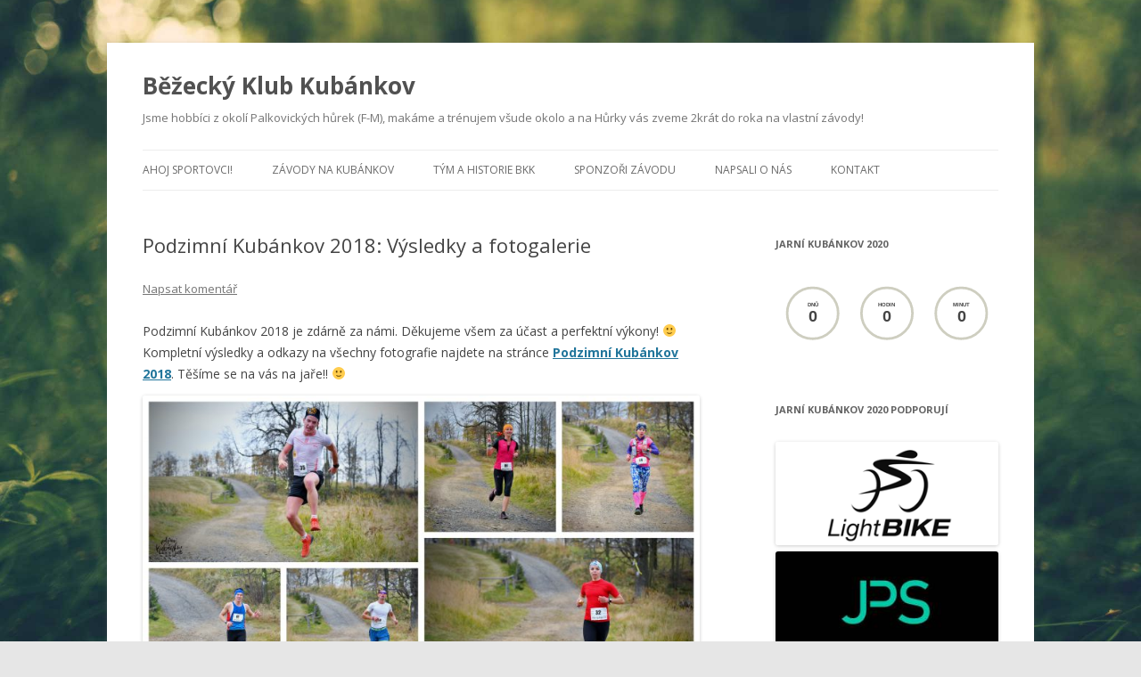

--- FILE ---
content_type: text/html; charset=UTF-8
request_url: http://www.kubankov.cz/podzimni-kubankov-2018-vysledky/
body_size: 9784
content:
<!DOCTYPE html>
<!--[if IE 7]>
<html class="ie ie7" xmlns="http://www.w3.org/1999/xhtml" xmlns:og="http://ogp.me/ns#" xmlns:fb="https://www.facebook.com/2008/fbml">
<![endif]-->
<!--[if IE 8]>
<html class="ie ie8" xmlns="http://www.w3.org/1999/xhtml" xmlns:og="http://ogp.me/ns#" xmlns:fb="https://www.facebook.com/2008/fbml">
<![endif]-->
<!--[if !(IE 7) & !(IE 8)]><!-->
<html xmlns="http://www.w3.org/1999/xhtml" xmlns:og="http://ogp.me/ns#" xmlns:fb="https://www.facebook.com/2008/fbml">
<!--<![endif]-->
<head>
<meta charset="UTF-8" />
<meta name="viewport" content="width=device-width" />
<title>Podzimní Kubánkov 2018: Výsledky a fotogalerie | Běžecký Klub Kubánkov</title>
<link rel="profile" href="http://gmpg.org/xfn/11" />
<link rel="pingback" href="http://www.kubankov.cz/xmlrpc.php">
<!--[if lt IE 9]>
<script src="http://www.kubankov.cz/wp-content/themes/twentytwelve/js/html5.js" type="text/javascript"></script>
<![endif]-->
<link rel='dns-prefetch' href='//fonts.googleapis.com' />
<link rel='dns-prefetch' href='//s.w.org' />
<link href='https://fonts.gstatic.com' crossorigin rel='preconnect' />
<link rel="alternate" type="application/rss+xml" title="Běžecký Klub Kubánkov &raquo; RSS zdroj" href="http://www.kubankov.cz/feed/" />
<link rel="alternate" type="application/rss+xml" title="Běžecký Klub Kubánkov &raquo; RSS komentářů" href="http://www.kubankov.cz/comments/feed/" />
<link rel="alternate" type="application/rss+xml" title="Běžecký Klub Kubánkov &raquo; RSS komentářů pro Podzimní Kubánkov 2018: Výsledky a fotogalerie" href="http://www.kubankov.cz/podzimni-kubankov-2018-vysledky/feed/" />
		<script type="text/javascript">
			window._wpemojiSettings = {"baseUrl":"https:\/\/s.w.org\/images\/core\/emoji\/11.2.0\/72x72\/","ext":".png","svgUrl":"https:\/\/s.w.org\/images\/core\/emoji\/11.2.0\/svg\/","svgExt":".svg","source":{"concatemoji":"http:\/\/www.kubankov.cz\/wp-includes\/js\/wp-emoji-release.min.js?ver=5.1.21"}};
			!function(e,a,t){var n,r,o,i=a.createElement("canvas"),p=i.getContext&&i.getContext("2d");function s(e,t){var a=String.fromCharCode;p.clearRect(0,0,i.width,i.height),p.fillText(a.apply(this,e),0,0);e=i.toDataURL();return p.clearRect(0,0,i.width,i.height),p.fillText(a.apply(this,t),0,0),e===i.toDataURL()}function c(e){var t=a.createElement("script");t.src=e,t.defer=t.type="text/javascript",a.getElementsByTagName("head")[0].appendChild(t)}for(o=Array("flag","emoji"),t.supports={everything:!0,everythingExceptFlag:!0},r=0;r<o.length;r++)t.supports[o[r]]=function(e){if(!p||!p.fillText)return!1;switch(p.textBaseline="top",p.font="600 32px Arial",e){case"flag":return s([55356,56826,55356,56819],[55356,56826,8203,55356,56819])?!1:!s([55356,57332,56128,56423,56128,56418,56128,56421,56128,56430,56128,56423,56128,56447],[55356,57332,8203,56128,56423,8203,56128,56418,8203,56128,56421,8203,56128,56430,8203,56128,56423,8203,56128,56447]);case"emoji":return!s([55358,56760,9792,65039],[55358,56760,8203,9792,65039])}return!1}(o[r]),t.supports.everything=t.supports.everything&&t.supports[o[r]],"flag"!==o[r]&&(t.supports.everythingExceptFlag=t.supports.everythingExceptFlag&&t.supports[o[r]]);t.supports.everythingExceptFlag=t.supports.everythingExceptFlag&&!t.supports.flag,t.DOMReady=!1,t.readyCallback=function(){t.DOMReady=!0},t.supports.everything||(n=function(){t.readyCallback()},a.addEventListener?(a.addEventListener("DOMContentLoaded",n,!1),e.addEventListener("load",n,!1)):(e.attachEvent("onload",n),a.attachEvent("onreadystatechange",function(){"complete"===a.readyState&&t.readyCallback()})),(n=t.source||{}).concatemoji?c(n.concatemoji):n.wpemoji&&n.twemoji&&(c(n.twemoji),c(n.wpemoji)))}(window,document,window._wpemojiSettings);
		</script>
		<style type="text/css">
img.wp-smiley,
img.emoji {
	display: inline !important;
	border: none !important;
	box-shadow: none !important;
	height: 1em !important;
	width: 1em !important;
	margin: 0 .07em !important;
	vertical-align: -0.1em !important;
	background: none !important;
	padding: 0 !important;
}
</style>
	<link rel='stylesheet' id='wp-block-library-css'  href='http://www.kubankov.cz/wp-includes/css/dist/block-library/style.min.css?ver=5.1.21' type='text/css' media='all' />
<link rel='stylesheet' id='wp-block-library-theme-css'  href='http://www.kubankov.cz/wp-includes/css/dist/block-library/theme.min.css?ver=5.1.21' type='text/css' media='all' />
<link rel='stylesheet' id='wpcdt-public-css-css'  href='http://www.kubankov.cz/wp-content/plugins/countdown-timer-ultimate/assets/css/wpcdt-timecircles.css?ver=1.2.4' type='text/css' media='all' />
<link rel='stylesheet' id='fancybox-css'  href='http://www.kubankov.cz/wp-content/plugins/fancybox-for-wordpress/assets/css/fancybox.css?ver=1.3.4' type='text/css' media='all' />
<link rel='stylesheet' id='twentytwelve-fonts-css'  href='https://fonts.googleapis.com/css?family=Open+Sans:400italic,700italic,400,700&#038;subset=latin,latin-ext' type='text/css' media='all' />
<link rel='stylesheet' id='twentytwelve-style-css'  href='http://www.kubankov.cz/wp-content/themes/twentytwelve/style.css?ver=5.1.21' type='text/css' media='all' />
<link rel='stylesheet' id='twentytwelve-block-style-css'  href='http://www.kubankov.cz/wp-content/themes/twentytwelve/css/blocks.css?ver=20181230' type='text/css' media='all' />
<!--[if lt IE 9]>
<link rel='stylesheet' id='twentytwelve-ie-css'  href='http://www.kubankov.cz/wp-content/themes/twentytwelve/css/ie.css?ver=20121010' type='text/css' media='all' />
<![endif]-->
<link rel='stylesheet' id='simple-social-icons-font-css'  href='http://www.kubankov.cz/wp-content/plugins/simple-social-icons/css/style.css?ver=3.0.1' type='text/css' media='all' />
<script type='text/javascript' src='http://www.kubankov.cz/wp-includes/js/jquery/jquery.js?ver=1.12.4'></script>
<script type='text/javascript' src='http://www.kubankov.cz/wp-includes/js/jquery/jquery-migrate.min.js?ver=1.4.1'></script>
<script type='text/javascript' src='http://www.kubankov.cz/wp-content/plugins/fancybox-for-wordpress/assets/js/jquery.fancybox.js?ver=1.3.4'></script>
<script type='text/javascript' src='http://www.kubankov.cz/wp-content/plugins/simple-social-icons/svgxuse.js?ver=1.1.21'></script>
<link rel='https://api.w.org/' href='http://www.kubankov.cz/wp-json/' />
<link rel="EditURI" type="application/rsd+xml" title="RSD" href="http://www.kubankov.cz/xmlrpc.php?rsd" />
<link rel="wlwmanifest" type="application/wlwmanifest+xml" href="http://www.kubankov.cz/wp-includes/wlwmanifest.xml" /> 
<link rel='prev' title='Podzimní Kubánkov: Stručné předzávodní instrukce' href='http://www.kubankov.cz/strucne-predzavodni-instrukce/' />
<link rel='next' title='Jarní Kubánkov 2019 se nekoná!' href='http://www.kubankov.cz/jarni-kubankov-2019-se-nekona/' />
<meta name="generator" content="WordPress 5.1.21" />
<link rel="canonical" href="http://www.kubankov.cz/podzimni-kubankov-2018-vysledky/" />
<link rel='shortlink' href='http://www.kubankov.cz/?p=1907' />
<link rel="alternate" type="application/json+oembed" href="http://www.kubankov.cz/wp-json/oembed/1.0/embed?url=http%3A%2F%2Fwww.kubankov.cz%2Fpodzimni-kubankov-2018-vysledky%2F" />
<link rel="alternate" type="text/xml+oembed" href="http://www.kubankov.cz/wp-json/oembed/1.0/embed?url=http%3A%2F%2Fwww.kubankov.cz%2Fpodzimni-kubankov-2018-vysledky%2F&#038;format=xml" />
        <script>
            jQuery(document).ready(function ($) {
                var script = document.createElement('script');
                $(script).text("(function(d, s, id) {var js, fjs = d.getElementsByTagName(s)[0];if (d.getElementById(id)) return;js = d.createElement(s); js.id = id;js.src = '//connect.facebook.net/cs_CZ/sdk.js#xfbml=1&version=v2.3&appId=837454273052206';fjs.parentNode.insertBefore(js, fjs);}(document, 'script', 'facebook-jssdk'));");

                $("body").prepend(script);
            });
        </script>
        <!-- PressGraph Site Meta Tags -->
        <meta property="og:site_name" content="Běžecký Klub Kubánkov"/>
        <meta property="fb:admins" content=""/>
        <meta property="fb:app_id" content="837454273052206"/>

        <!-- PressGraph Site Meta Tags -->

		                <!-- PressGraph Post Meta Tags -->
                <meta property="og:title" content="Podzimní Kubánkov 2018: Výsledky a fotogalerie"/>
                <meta property="og:type" content="article"/>
                <meta property="og:url" content="http://www.kubankov.cz/podzimni-kubankov-2018-vysledky/"/>
                <meta property="og:image" content=""/>
                <meta property="og:image:url" content=""/>
                <meta property="og:description" content=""/>
                <!-- PressGraph Post Meta Tags -->
				
<!-- Fancybox for WordPress v3.2.6 -->
<style type="text/css">
	.fancybox-slide--image .fancybox-content{background-color: #FFFFFF}div.fancybox-caption{display:none !important;}
	
	img.fancybox-image{border-width:10px;border-color:#FFFFFF;border-style:solid;height:auto;}
	div.fancybox-bg{background-color:rgba(102,102,102,0.3);opacity:1 !important;}div.fancybox-content{border-color:#FFFFFF}
	div#fancybox-title{background-color:#FFFFFF}
	div.fancybox-content{background-color:#FFFFFF}
	div#fancybox-title-inside{color:#333333}
	
	
	
	div.fancybox-caption p.caption-title{display:inline-block}
	div.fancybox-caption p.caption-title{font-size:14px}
	div.fancybox-caption p.caption-title{color:#333333}
	div.fancybox-caption {color:#333333}div.fancybox-caption p.caption-title {background:#fff; width:auto;padding:10px 30px;}div.fancybox-content p.caption-title{color:#333333;margin: 0;padding: 5px 0;}
</style><script type="text/javascript">
	jQuery(function(){

		jQuery.fn.getTitle = function() { // Copy the title of every IMG tag and add it to its parent A so that fancybox can show titles
			var arr = jQuery("a[data-fancybox]");
									jQuery.each(arr, function() {
										var title = jQuery(this).children("img").attr("title");
										 var caption = jQuery(this).next("figcaption").html();
                                        if(caption && title){jQuery(this).attr("title",title+" " + caption)}else if(title){ jQuery(this).attr("title",title);}else if(caption){jQuery(this).attr("title",caption);}
									});			}

		// Supported file extensions

                var thumbnails = jQuery("a:has(img)").not(".nolightbox").not('.envira-gallery-link').not('.ngg-simplelightbox').filter(function () {
            return /\.(jpe?g|png|gif|mp4|webp|bmp|pdf)(\?[^/]*)*$/i.test(jQuery(this).attr('href'))
        });
        

		// Add data-type iframe for links that are not images or videos.
        var iframeLinks = jQuery('.fancyboxforwp').filter( function() { return ! /\.(jpe?g|png|gif|mp4|webp|bmp|pdf)(\?[^/]*)*$/i.test(jQuery(this).attr('href')) }).filter( function() { return ! /vimeo|youtube/i.test(jQuery(this).attr('href')) });
        iframeLinks.attr({ "data-type" : "iframe" }).getTitle();

				// Gallery All
		thumbnails.addClass("fancyboxforwp").attr("data-fancybox","gallery").getTitle();
        iframeLinks.attr({ "data-fancybox":"gallery" }).getTitle();

		// Gallery type NONE
		


		// Call fancybox and apply it on any link with a rel atribute that starts with "fancybox", with the options set on the admin panel
		jQuery("a.fancyboxforwp").fancyboxforwp({
			loop: false,
			smallBtn: true,
			zoomOpacity: "auto",
			animationEffect: "fade",
			animationDuration: 500,
			transitionEffect: "fade",
			transitionDuration : "300",
			overlayShow: true,
			overlayOpacity: "0.3",
			titleShow: true,
			titlePosition: "inside",
			keyboard: true,
			showCloseButton: true,
			arrows: true,
			clickContent: false,
            clickSlide: "close",
            mobile:{
                clickContent: function(current, event) {
                    return current.type === "image" ? "toggleControls" : false;
                },
                clickSlide: function(current, event) {
                    return current.type === "image" ? "close" : "close";
                },
            },
			wheel: false,
			toolbar: true,
			preventCaptionOverlap: true,
			onInit: function() { },			onDeactivate: function() { },			beforeClose: function() { },			afterShow: function() { },			afterClose: function() { },			caption : function( instance, item ) {var testing = jQuery(this).context.title;var caption = jQuery(this).data('caption') || '';if ( item.type === 'image' && testing.length ) {caption = (caption.length ? caption + '<br />' : '') + '<p class="caption-title">'+testing+'</p>' ;}return caption;},
			afterLoad : function( instance, current ) {current.$content.append('<div class=\"fancybox-custom-caption inside-caption\" style=\" position: absolute;left:0;right:0;color:#000;margin:0 auto;bottom:0;text-align:center;background-color:#FFFFFF \">' + current.opts.caption + '</div>');},
					});
		
	})
</script>
<!-- END Fancybox for WordPress -->
<script>
  (function(i,s,o,g,r,a,m){i['GoogleAnalyticsObject']=r;i[r]=i[r]||function(){
  (i[r].q=i[r].q||[]).push(arguments)},i[r].l=1*new Date();a=s.createElement(o),
  m=s.getElementsByTagName(o)[0];a.async=1;a.src=g;m.parentNode.insertBefore(a,m)
  })(window,document,'script','//www.google-analytics.com/analytics.js','ga');

  ga('create', 'UA-11804033-2', 'kubankov.cz');
  ga('send', 'pageview');

</script><style type="text/css" id="custom-background-css">
body.custom-background { background-image: url("http://www.kubankov.cz/wp-content/uploads/2018/04/photo-1463863711260-be04156bf894.jpg"); background-position: center center; background-size: cover; background-repeat: no-repeat; background-attachment: fixed; }
</style>
			<style type="text/css" id="wp-custom-css">
			/*
You can add your own CSS here.

.site { background-color: rgba(255,255,255,0.85); }

Click the help icon above to learn more.
*/		</style>
		</head>

<body class="post-template-default single single-post postid-1907 single-format-standard custom-background wp-embed-responsive custom-font-enabled">
<div id="page" class="hfeed site">
	<header id="masthead" class="site-header" role="banner">
		<hgroup>
			<h1 class="site-title"><a href="http://www.kubankov.cz/" title="Běžecký Klub Kubánkov" rel="home">Běžecký Klub Kubánkov</a></h1>
			<h2 class="site-description">Jsme hobbíci z okolí Palkovických hůrek (F-M), makáme a trénujem všude okolo a na Hůrky vás zveme 2krát do roka na vlastní závody!</h2>
		</hgroup>

		<nav id="site-navigation" class="main-navigation" role="navigation">
			<button class="menu-toggle">Menu</button>
			<a class="assistive-text" href="#content" title="Přejít k obsahu webu">Přejít k obsahu webu</a>
			<div class="menu-prvni-menu-container"><ul id="menu-prvni-menu" class="nav-menu"><li id="menu-item-475" class="menu-item menu-item-type-custom menu-item-object-custom menu-item-home menu-item-475"><a href="http://www.kubankov.cz">Ahoj sportovci!</a></li>
<li id="menu-item-476" class="menu-item menu-item-type-custom menu-item-object-custom menu-item-has-children menu-item-476"><a href="http://www.kubankov.cz/2018-podzimni-kubankov/">Závody na Kubánkov</a>
<ul class="sub-menu">
	<li id="menu-item-1988" class="menu-item menu-item-type-post_type menu-item-object-page menu-item-1988"><a href="http://www.kubankov.cz/zavody-na-kubankov/2020-jarni-kubankov/">2020 Jarní Kubánkov</a></li>
	<li id="menu-item-1767" class="menu-item menu-item-type-post_type menu-item-object-page menu-item-1767"><a href="http://www.kubankov.cz/2018-podzimni-kubankov/">2018 Podzimní Kubánkov</a></li>
	<li id="menu-item-1490" class="menu-item menu-item-type-custom menu-item-object-custom menu-item-1490"><a href="http://www.kubankov.cz/2018-jarni-kubankov/">2018 Jarní Kubánkov</a></li>
	<li id="menu-item-1240" class="menu-item menu-item-type-post_type menu-item-object-page menu-item-1240"><a href="http://www.kubankov.cz/2017-jarni-kubankov/">2017 Jarní Kubánkov</a></li>
	<li id="menu-item-994" class="menu-item menu-item-type-post_type menu-item-object-page menu-item-994"><a href="http://www.kubankov.cz/zavody-na-kubankov/2016-podzimni-kubankov/">2016 Podzimní Kubánkov</a></li>
	<li id="menu-item-956" class="menu-item menu-item-type-post_type menu-item-object-page menu-item-956"><a href="http://www.kubankov.cz/zavody-na-kubankov/2016-jarni-kubankov/">2016 Jarní Kubánkov</a></li>
	<li id="menu-item-628" class="menu-item menu-item-type-post_type menu-item-object-page menu-item-628"><a href="http://www.kubankov.cz/zavody-na-kubankov/2015-podzimni-kubankov-a-detsky-beh-pro-anetku/">2015 Podzimní Kubánkov</a></li>
	<li id="menu-item-366" class="menu-item menu-item-type-post_type menu-item-object-page menu-item-366"><a href="http://www.kubankov.cz/zavody-na-kubankov/2015-jarni-kubankov/">2015 Jarní Kubánkov</a></li>
	<li id="menu-item-237" class="menu-item menu-item-type-post_type menu-item-object-page menu-item-237"><a href="http://www.kubankov.cz/zavody-na-kubankov/podzimni-kubankov-2014/">2014 Podzimní Kubánkov</a></li>
	<li id="menu-item-238" class="menu-item menu-item-type-post_type menu-item-object-page menu-item-238"><a href="http://www.kubankov.cz/zavody-na-kubankov/jarni-kubankov-2014/">2014 Jarní Kubánkov</a></li>
</ul>
</li>
<li id="menu-item-224" class="menu-item menu-item-type-post_type menu-item-object-page menu-item-224"><a href="http://www.kubankov.cz/tym-historie-bk-kubankov/">Tým a historie BKK</a></li>
<li id="menu-item-321" class="menu-item menu-item-type-post_type menu-item-object-page menu-item-321"><a href="http://www.kubankov.cz/sponzori-a-partneri/">Sponzoři závodu</a></li>
<li id="menu-item-831" class="menu-item menu-item-type-post_type menu-item-object-page menu-item-831"><a href="http://www.kubankov.cz/napsali-o-nas/">Napsali o nás</a></li>
<li id="menu-item-231" class="menu-item menu-item-type-post_type menu-item-object-page menu-item-231"><a href="http://www.kubankov.cz/kontakt/">Kontakt</a></li>
</ul></div>		</nav><!-- #site-navigation -->

			</header><!-- #masthead -->

	<div id="main" class="wrapper">

	<div id="primary" class="site-content">
		<div id="content" role="main">

			
				
	<article id="post-1907" class="post-1907 post type-post status-publish format-standard hentry category-zavody-na-kubankov">
				<header class="entry-header">
			
						<h1 class="entry-title">Podzimní Kubánkov 2018: Výsledky a fotogalerie</h1>
										<div class="comments-link">
					<a href="http://www.kubankov.cz/podzimni-kubankov-2018-vysledky/#respond"><span class="leave-reply">Napsat komentář</span></a>				</div><!-- .comments-link -->
					</header><!-- .entry-header -->

				<div class="entry-content">
			<p>Podzimní Kubánkov 2018 je zdárně za námi. Děkujeme všem za účast a perfektní výkony! 🙂 Kompletní výsledky a odkazy na všechny fotografie najdete na stránce <strong><a href="http://www.kubankov.cz/2018-podzimni-kubankov/">Podzimní Kubánkov 2018</a></strong>. Těšíme se na vás na jaře!! 🙂<a href="http://www.kubankov.cz/wp-content/uploads/2018/10/BeFunky-collage-1.jpg"><img class="lazy lazy-hidden alignleft size-large wp-image-1950" src="[data-uri]" data-lazy-type="image" data-lazy-src="http://www.kubankov.cz/wp-content/uploads/2018/10/BeFunky-collage-1-1024x569.jpg" alt="" width="625" height="347" data-lazy-srcset="http://www.kubankov.cz/wp-content/uploads/2018/10/BeFunky-collage-1-1024x569.jpg 1024w, http://www.kubankov.cz/wp-content/uploads/2018/10/BeFunky-collage-1-300x167.jpg 300w, http://www.kubankov.cz/wp-content/uploads/2018/10/BeFunky-collage-1-768x427.jpg 768w, http://www.kubankov.cz/wp-content/uploads/2018/10/BeFunky-collage-1-624x347.jpg 624w" data-lazy-sizes="(max-width: 625px) 100vw, 625px" /><noscript><img class="alignleft size-large wp-image-1950" src="http://www.kubankov.cz/wp-content/uploads/2018/10/BeFunky-collage-1-1024x569.jpg" alt="" width="625" height="347" srcset="http://www.kubankov.cz/wp-content/uploads/2018/10/BeFunky-collage-1-1024x569.jpg 1024w, http://www.kubankov.cz/wp-content/uploads/2018/10/BeFunky-collage-1-300x167.jpg 300w, http://www.kubankov.cz/wp-content/uploads/2018/10/BeFunky-collage-1-768x427.jpg 768w, http://www.kubankov.cz/wp-content/uploads/2018/10/BeFunky-collage-1-624x347.jpg 624w" sizes="(max-width: 625px) 100vw, 625px" /></noscript></a></p>
<div class=''><div class="fb-like" data-href="http://www.kubankov.cz/podzimni-kubankov-2018-vysledky/" data-colorscheme="light" data-width="" data-kid-directed-site="" data-layout="standard" data-action="like" data-show-faces="true" data-share="true" ></div></div>					</div><!-- .entry-content -->
		
		<footer class="entry-meta">
			Příspěvek byl publikován <a href="http://www.kubankov.cz/podzimni-kubankov-2018-vysledky/" title="20:06" rel="bookmark"><time class="entry-date" datetime="2018-10-27T20:06:09+01:00">27.10.2018</time></a> | Rubrika: <a href="http://www.kubankov.cz/category/zavody-na-kubankov/" rel="category tag">Závody na Kubánkov</a><span class="by-author"> | Autor: <span class="author vcard"><a class="url fn n" href="http://www.kubankov.cz/author/petrstverka86/" title="Zobrazit všechny příspěvky, jejichž autorem je Petr Štverka" rel="author">Petr Štverka</a></span></span>.								</footer><!-- .entry-meta -->
	</article><!-- #post -->

				<nav class="nav-single">
					<h3 class="assistive-text">Navigace pro příspěvky</h3>
					<span class="nav-previous"><a href="http://www.kubankov.cz/strucne-predzavodni-instrukce/" rel="prev"><span class="meta-nav">&larr;</span> Podzimní Kubánkov: Stručné předzávodní instrukce</a></span>
					<span class="nav-next"><a href="http://www.kubankov.cz/jarni-kubankov-2019-se-nekona/" rel="next">Jarní Kubánkov 2019 se nekoná! <span class="meta-nav">&rarr;</span></a></span>
				</nav><!-- .nav-single -->

				
<div id="comments" class="comments-area">

	
	
		<div id="respond" class="comment-respond">
		<h3 id="reply-title" class="comment-reply-title">Napsat komentář <small><a rel="nofollow" id="cancel-comment-reply-link" href="/podzimni-kubankov-2018-vysledky/#respond" style="display:none;">Zrušit odpověď na komentář</a></small></h3>			<form action="http://www.kubankov.cz/wp-comments-post.php" method="post" id="commentform" class="comment-form">
				<p class="comment-notes"><span id="email-notes">Vaše e-mailová adresa nebude zveřejněna.</span> Vyžadované informace jsou označeny <span class="required">*</span></p><p class="comment-form-comment"><label for="comment">Komentář</label> <textarea id="comment" name="comment" cols="45" rows="8" maxlength="65525" required="required"></textarea></p><p class="comment-form-author"><label for="author">Jméno <span class="required">*</span></label> <input id="author" name="author" type="text" value="" size="30" maxlength="245" required='required' /></p>
<p class="comment-form-email"><label for="email">E-mail <span class="required">*</span></label> <input id="email" name="email" type="text" value="" size="30" maxlength="100" aria-describedby="email-notes" required='required' /></p>
<p class="comment-form-url"><label for="url">Webová stránka</label> <input id="url" name="url" type="text" value="" size="30" maxlength="200" /></p>
<p class="comment-form-cookies-consent"><input id="wp-comment-cookies-consent" name="wp-comment-cookies-consent" type="checkbox" value="yes" /><label for="wp-comment-cookies-consent">Uložit do prohlížeče jméno, e-mail a webovou stránku pro budoucí komentáře.</label></p>
<p class="form-submit"><input name="submit" type="submit" id="submit" class="submit" value="Odeslat komentář" /> <input type='hidden' name='comment_post_ID' value='1907' id='comment_post_ID' />
<input type='hidden' name='comment_parent' id='comment_parent' value='0' />
</p><p style="display: none;"><input type="hidden" id="akismet_comment_nonce" name="akismet_comment_nonce" value="595844413f" /></p><p style="display: none;"><input type="hidden" id="ak_js" name="ak_js" value="15"/></p>			</form>
			</div><!-- #respond -->
	
</div><!-- #comments .comments-area -->

			
		</div><!-- #content -->
	</div><!-- #primary -->


			<div id="secondary" class="widget-area" role="complementary">
			<aside id="text-3" class="widget widget_text"><h3 class="widget-title">Jarní Kubánkov 2020</h3>			<div class="textwidget">		<div class="wpcdt-countdown-wrp wpcdt-clearfix">
			<div id="wpcdt-datecount-1" class="wpcdt-countdown-timer" data-timer="0" style="max-width:px">
							</div>
			<div class="wpcdt-date-conf" data-conf="{&quot;date&quot;:&quot;2020-05-09 11:00:00&quot;,&quot;animation&quot;:&quot;ticks&quot;,&quot;circlewidth&quot;:&quot;0.11333&quot;,&quot;backgroundwidth&quot;:&quot;0.3&quot;,&quot;backgroundcolor&quot;:&quot;#cecec0&quot;,&quot;is_days&quot;:&quot;1&quot;,&quot;daysbackgroundcolor&quot;:&quot;#e3be32&quot;,&quot;is_hours&quot;:&quot;1&quot;,&quot;hoursbackgroundcolor&quot;:&quot;#36b0e3&quot;,&quot;is_minutes&quot;:&quot;1&quot;,&quot;minutesbackgroundcolor&quot;:&quot;#75bf44&quot;,&quot;is_seconds&quot;:&quot;0&quot;,&quot;secondsbackgroundcolor&quot;:&quot;#66c5af&quot;,&quot;days_text&quot;:&quot;Dn\u016f&quot;,&quot;hours_text&quot;:&quot;Hodin&quot;,&quot;minutes_text&quot;:&quot;Minut&quot;,&quot;seconds_text&quot;:&quot;Seconds&quot;}"></div>
		</div>
	
</div>
		</aside><aside id="custom_html-2" class="widget_text widget widget_custom_html"><h3 class="widget-title">Jarní Kubánkov 2020 podporují</h3><div class="textwidget custom-html-widget"><a href="http://www.lightbike.cz/" target="_blank"><img class="lazy lazy-hidden" src="[data-uri]" data-lazy-type="image" data-lazy-src="http://www.kubankov.cz/wp-content/uploads/2017/04/2017-lightbike.png" /><noscript><img src="http://www.kubankov.cz/wp-content/uploads/2017/04/2017-lightbike.png" /></noscript></a>

<a href="http://www.jogaprosport.cz/" target="_blank"><img class="lazy lazy-hidden" src="[data-uri]" data-lazy-type="image" data-lazy-src="http://www.kubankov.cz/wp-content/uploads/2020/03/jogaprosport.jpg" /><noscript><img src="http://www.kubankov.cz/wp-content/uploads/2020/03/jogaprosport.jpg" /></noscript></a>

<a href="http://www.doo.cz/hospodarska-cinnost/biskupske-lesy.html" target="_blank"><img class="lazy lazy-hidden" src="[data-uri]" data-lazy-type="image" data-lazy-src="http://www.kubankov.cz/wp-content/uploads/2018/06/bl_280-130.png" /><noscript><img src="http://www.kubankov.cz/wp-content/uploads/2018/06/bl_280-130.png" /></noscript></a>

<a href="https://www.chlebovice.cz/" target="_blank"><img class="lazy lazy-hidden" src="[data-uri]" data-lazy-type="image" data-lazy-src="http://www.kubankov.cz/wp-content/uploads/2018/04/logo_chlebovice.png" /><noscript><img src="http://www.kubankov.cz/wp-content/uploads/2018/04/logo_chlebovice.png" /></noscript></a>

<!--
<a href="http://itixo.cz/" target="_blank"><img class="lazy lazy-hidden" src="[data-uri]" data-lazy-type="image" data-lazy-src="http://www.kubankov.cz/wp-content/uploads/2018/09/itixo-280x130-1.jpg" /><noscript><img src="http://www.kubankov.cz/wp-content/uploads/2018/09/itixo-280x130-1.jpg" /></noscript></a>

<a href="http://vojkovsky-stavby.cz/" target="_blank"><img class="lazy lazy-hidden" src="[data-uri]" data-lazy-type="image" data-lazy-src="http://www.kubankov.cz/wp-content/uploads/2018/10/vojkovskystavby-280x130.png" /><noscript><img src="http://www.kubankov.cz/wp-content/uploads/2018/10/vojkovskystavby-280x130.png" /></noscript>

<a href="https://www.mpm-quality.cz/" 
target="_blank"><img class="lazy lazy-hidden" src="[data-uri]" data-lazy-type="image" data-lazy-src="http://www.kubankov.cz/wp-content/uploads/2018/05/mpm_280.png" /><noscript><img src="http://www.kubankov.cz/wp-content/uploads/2018/05/mpm_280.png" /></noscript></a>

<a href="https://raynet.cz/" target="_blank"><img class="lazy lazy-hidden" src="[data-uri]" data-lazy-type="image" data-lazy-src="http://www.kubankov.cz/wp-content/uploads/2018/10/raynet-280x130-2018.png" alt=“CRM Raynet” /><noscript><img src="http://www.kubankov.cz/wp-content/uploads/2018/10/raynet-280x130-2018.png" alt=“CRM Raynet” /></noscript></a>

<a href="https://www.shopsys.com/" target="_blank"><img class="lazy lazy-hidden" src="[data-uri]" data-lazy-type="image" data-lazy-src="http://www.kubankov.cz/wp-content/uploads/2018/09/shopsys-280x130.png" /><noscript><img src="http://www.kubankov.cz/wp-content/uploads/2018/09/shopsys-280x130.png" /></noscript></a>

<a href="http://www.beskyd.cz/" target="_blank"><img class="lazy lazy-hidden" src="[data-uri]" data-lazy-type="image" data-lazy-src="http://www.kubankov.cz/wp-content/uploads/2018/10/beskyd-280x130.png" /><noscript><img src="http://www.kubankov.cz/wp-content/uploads/2018/10/beskyd-280x130.png" /></noscript></a>

<a href="https://www.rybizak.cz/" target="_blank"><img class="lazy lazy-hidden" src="[data-uri]" data-lazy-type="image" data-lazy-src="http://www.kubankov.cz/wp-content/uploads/2018/03/rybizak.png" /><noscript><img src="http://www.kubankov.cz/wp-content/uploads/2018/03/rybizak.png" /></noscript></a>

<a href="http://www.rodinnymaser.cz/" target="_blank"><img class="lazy lazy-hidden" src="[data-uri]" data-lazy-type="image" data-lazy-src="http://www.kubankov.cz/wp-content/uploads/2018/09/rostislav-nemec_280x130.jpg" /><noscript><img src="http://www.kubankov.cz/wp-content/uploads/2018/09/rostislav-nemec_280x130.jpg" /></noscript></a>

<a href="https://www.facebook.com/precifyzio/" target="_blank"><img class="lazy lazy-hidden" src="[data-uri]" data-lazy-type="image" data-lazy-src="http://www.kubankov.cz/wp-content/uploads/2018/09/precifyzio_280x130.jpg" /><noscript><img src="http://www.kubankov.cz/wp-content/uploads/2018/09/precifyzio_280x130.jpg" /></noscript></a>

<a href="http://www.slanacukrarna.cz/" target="_blank"><img class="lazy lazy-hidden" src="[data-uri]" data-lazy-type="image" data-lazy-src="http://www.kubankov.cz/wp-content/uploads/2018/09/slanacukrarna-280x130.png" /><noscript><img src="http://www.kubankov.cz/wp-content/uploads/2018/09/slanacukrarna-280x130.png" /></noscript></a>

<a href="https://www.instagram.com/soyovka_maluje/" target="_blank"><img class="lazy lazy-hidden" src="[data-uri]" data-lazy-type="image" data-lazy-src="http://www.kubankov.cz/wp-content/uploads/2018/09/soyovka-maluje.png" /><noscript><img src="http://www.kubankov.cz/wp-content/uploads/2018/09/soyovka-maluje.png" /></noscript></a>

<a href="https://centrumradosti.cz/frydek-mistek/" target="_blank"><img class="lazy lazy-hidden" src="[data-uri]" data-lazy-type="image" data-lazy-src="http://www.kubankov.cz/wp-content/uploads/2018/10/centrum-radosti-280x130.png" /><noscript><img src="http://www.kubankov.cz/wp-content/uploads/2018/10/centrum-radosti-280x130.png" /></noscript></a>

<a href="http://www.lumpikov.cz/" 
target="_blank"><img class="lazy lazy-hidden" src="[data-uri]" data-lazy-type="image" data-lazy-src="http://www.kubankov.cz/wp-content/uploads/2017/05/2017-lumpikov.jpg" /><noscript><img src="http://www.kubankov.cz/wp-content/uploads/2017/05/2017-lumpikov.jpg" /></noscript></a>

<a href="https://www.treefactory.cz/" target="_blank"><img class="lazy lazy-hidden" src="[data-uri]" data-lazy-type="image" data-lazy-src="http://www.kubankov.cz/wp-content/uploads/2018/03/2018-treefactory-1.jpg" /><noscript><img src="http://www.kubankov.cz/wp-content/uploads/2018/03/2018-treefactory-1.jpg" /></noscript></a>

<a href="http://www.frydekmistek.cz/" target="_blank"><img class="lazy lazy-hidden" src="[data-uri]" data-lazy-type="image" data-lazy-src="http://www.kubankov.cz/wp-content/uploads/2017/04/2017-frydekmistek.png" /><noscript><img src="http://www.kubankov.cz/wp-content/uploads/2017/04/2017-frydekmistek.png" /></noscript></a>

<a href="http://www.neoluxor.cz/" target="_blank"><img class="lazy lazy-hidden" src="[data-uri]" data-lazy-type="image" data-lazy-src="http://www.kubankov.cz/wp-content/uploads/2017/04/2017-neoluxor.png" /><noscript><img src="http://www.kubankov.cz/wp-content/uploads/2017/04/2017-neoluxor.png" /></noscript></a>

<a href="http://www.leemon.cz/" target="_blank"><img class="lazy lazy-hidden" src="[data-uri]" data-lazy-type="image" data-lazy-src="http://www.kubankov.cz/wp-content/uploads/2017/04/2017-leemon.jpg" /><noscript><img src="http://www.kubankov.cz/wp-content/uploads/2017/04/2017-leemon.jpg" /></noscript></a>

<a href="https://raynet.cz/" target="_blank"><img class="lazy lazy-hidden" src="[data-uri]" data-lazy-type="image" data-lazy-src="http://www.kubankov.cz/wp-content/uploads/2017/04/2017-raynet.jpg" /><noscript><img src="http://www.kubankov.cz/wp-content/uploads/2017/04/2017-raynet.jpg" /></noscript></a>


<img class="lazy lazy-hidden" src="[data-uri]" data-lazy-type="image" data-lazy-src="http://www.kubankov.cz/wp-content/uploads/2017/05/2017-bgbs.jpg" /><noscript><img src="http://www.kubankov.cz/wp-content/uploads/2017/05/2017-bgbs.jpg" /></noscript>

<a href="https://www.facebook.com/BarmanskyServisLukasAdamovsky/?fref=ts" target="_blank"><img class="lazy lazy-hidden" src="[data-uri]" data-lazy-type="image" data-lazy-src="http://www.kubankov.cz/wp-content/uploads/2017/05/2017-barmani-la.jpg" /><noscript><img src="http://www.kubankov.cz/wp-content/uploads/2017/05/2017-barmani-la.jpg" /></noscript></a>

<a href="http://www.hudy.cz/" target="_blank"><img class="lazy lazy-hidden" src="[data-uri]" data-lazy-type="image" data-lazy-src="http://www.kubankov.cz/wp-content/uploads/2016/09/hudy-logo.png" /><noscript><img src="http://www.kubankov.cz/wp-content/uploads/2016/09/hudy-logo.png" /></noscript></a>

<a href="http://www.slanacukrarna.cz/" target="_blank"><img class="lazy lazy-hidden" src="[data-uri]" data-lazy-type="image" data-lazy-src="http://www.kubankov.cz/wp-content/uploads/2016/10/slanacukrarna.jpg" /><noscript><img src="http://www.kubankov.cz/wp-content/uploads/2016/10/slanacukrarna.jpg" /></noscript></a>

<a href="" target="_blank"><img class="lazy lazy-hidden" src="[data-uri]" data-lazy-type="image" data-lazy-src="http://www.kubankov.cz/wp-content/uploads/2015/10/bgbs1.png" /><noscript><img src="http://www.kubankov.cz/wp-content/uploads/2015/10/bgbs1.png" /></noscript></a>

--></div></aside><aside id="categories-2" class="widget widget_categories"><h3 class="widget-title">Rubriky</h3>		<ul>
				<li class="cat-item cat-item-5"><a href="http://www.kubankov.cz/category/reporty/" title="Naše vlastní aktivity, sporty a reportáže. :-)">Naše aktivity, sporty a reporty</a> (10)
</li>
	<li class="cat-item cat-item-10"><a href="http://www.kubankov.cz/category/zavody-na-kubankov/" title="Organizační pokyny, reportáže, předzávodní informace a ostatní příspěvky související se závody, které sami pořádáme na Hůrkách.">Závody na Kubánkov</a> (29)
</li>
		</ul>
			</aside><aside id="text-2" class="widget widget_text"><h3 class="widget-title">Sleduj náš Facebook!</h3>			<div class="textwidget"><div class="fb-page" data-href="https://www.facebook.com/bkkubankov" data-width="280" height="840" data-hide-cover="false" data-show-facepile="true" data-show-posts="true"><div class="fb-xfbml-parse-ignore"><blockquote cite="https://www.facebook.com/bkkubankov"><a href="https://www.facebook.com/bkkubankov">Běžecký Klub Kubánkov</a></blockquote></div></div></div>
		</aside><aside id="archives-2" class="widget widget_archive"><h3 class="widget-title">Archivy</h3>		<ul>
				<li><a href='http://www.kubankov.cz/2020/03/'>Březen 2020</a>&nbsp;(1)</li>
	<li><a href='http://www.kubankov.cz/2019/05/'>Květen 2019</a>&nbsp;(1)</li>
	<li><a href='http://www.kubankov.cz/2018/10/'>Říjen 2018</a>&nbsp;(2)</li>
	<li><a href='http://www.kubankov.cz/2018/09/'>Září 2018</a>&nbsp;(2)</li>
	<li><a href='http://www.kubankov.cz/2018/05/'>Květen 2018</a>&nbsp;(2)</li>
	<li><a href='http://www.kubankov.cz/2018/03/'>Březen 2018</a>&nbsp;(1)</li>
	<li><a href='http://www.kubankov.cz/2018/01/'>Leden 2018</a>&nbsp;(1)</li>
	<li><a href='http://www.kubankov.cz/2017/08/'>Srpen 2017</a>&nbsp;(1)</li>
	<li><a href='http://www.kubankov.cz/2017/05/'>Květen 2017</a>&nbsp;(4)</li>
	<li><a href='http://www.kubankov.cz/2017/04/'>Duben 2017</a>&nbsp;(2)</li>
	<li><a href='http://www.kubankov.cz/2017/02/'>Únor 2017</a>&nbsp;(1)</li>
	<li><a href='http://www.kubankov.cz/2016/10/'>Říjen 2016</a>&nbsp;(3)</li>
	<li><a href='http://www.kubankov.cz/2016/09/'>Září 2016</a>&nbsp;(1)</li>
	<li><a href='http://www.kubankov.cz/2016/05/'>Květen 2016</a>&nbsp;(2)</li>
	<li><a href='http://www.kubankov.cz/2016/04/'>Duben 2016</a>&nbsp;(1)</li>
	<li><a href='http://www.kubankov.cz/2015/10/'>Říjen 2015</a>&nbsp;(3)</li>
	<li><a href='http://www.kubankov.cz/2015/09/'>Září 2015</a>&nbsp;(4)</li>
	<li><a href='http://www.kubankov.cz/2015/07/'>Červenec 2015</a>&nbsp;(1)</li>
	<li><a href='http://www.kubankov.cz/2015/06/'>Červen 2015</a>&nbsp;(1)</li>
	<li><a href='http://www.kubankov.cz/2015/05/'>Květen 2015</a>&nbsp;(2)</li>
	<li><a href='http://www.kubankov.cz/2015/04/'>Duben 2015</a>&nbsp;(1)</li>
	<li><a href='http://www.kubankov.cz/2015/03/'>Březen 2015</a>&nbsp;(2)</li>
		</ul>
			</aside><aside id="meta-2" class="widget widget_meta"><h3 class="widget-title">Základní informace</h3>			<ul>
						<li><a href="http://www.kubankov.cz/wp-login.php">Přihlásit se</a></li>
			<li><a href="http://www.kubankov.cz/feed/"><abbr title="RSS zdroj (Really Simple Syndication)">RSS</abbr> (příspěvky)</a></li>
			<li><a href="http://www.kubankov.cz/comments/feed/"><abbr title="RSS zdroj (Really Simple Syndication)">RSS</abbr> (komentáře)</a></li>
			<li><a href="https://cs.wordpress.org/" title="Používáme WordPress (nejmodernější sémantický osobní redakční systém).">Čeština pro WordPress</a></li>			</ul>
			</aside>		</div><!-- #secondary -->
		</div><!-- #main .wrapper -->
	<footer id="colophon" role="contentinfo">
		<div class="site-info">
									<a href="https://cs.wordpress.org/" class="imprint" title="Sémantický osobní redakční systém">
				Používáme WordPress (v češtině).			</a>
		</div><!-- .site-info -->
	</footer><!-- #colophon -->
</div><!-- #page -->

<div id="fb-root"></div>
<script>(function(d, s, id) {
  var js, fjs = d.getElementsByTagName(s)[0];
  if (d.getElementById(id)) return;
  js = d.createElement(s); js.id = id;
  js.src = "//connect.facebook.net/cs_CZ/sdk.js#xfbml=1&version=v2.3&appId=109711505802503";
  fjs.parentNode.insertBefore(js, fjs);
}(document, 'script', 'facebook-jssdk'));</script><style type="text/css" media="screen"></style><script type='text/javascript' src='http://www.kubankov.cz/wp-includes/js/comment-reply.min.js?ver=5.1.21'></script>
<script type='text/javascript' src='http://www.kubankov.cz/wp-content/themes/twentytwelve/js/navigation.js?ver=20140711'></script>
<script type='text/javascript' src='http://www.kubankov.cz/wp-content/plugins/bj-lazy-load/js/bj-lazy-load.min.js?ver=2'></script>
<script type='text/javascript' src='http://www.kubankov.cz/wp-includes/js/wp-embed.min.js?ver=5.1.21'></script>
<script async="async" type='text/javascript' src='http://www.kubankov.cz/wp-content/plugins/akismet/_inc/form.js?ver=4.1.3'></script>
<script type='text/javascript' src='http://www.kubankov.cz/wp-content/plugins/countdown-timer-ultimate/assets/js/wpcdt-timecircles.js?ver=1.2.4'></script>
<script type='text/javascript' src='http://www.kubankov.cz/wp-content/plugins/countdown-timer-ultimate/assets/js/wpcdt-public-js.js?ver=1.2.4'></script>
</body>
</html>


--- FILE ---
content_type: application/javascript
request_url: http://www.kubankov.cz/wp-content/plugins/countdown-timer-ultimate/assets/js/wpcdt-public-js.js?ver=1.2.4
body_size: 646
content:
jQuery(document).ready(function($) {

	$( '.wpcdt-countdown-timer' ).each(function( index ) {

		var date_id   = $(this).attr('id');
		var date_conf = $.parseJSON( $(this).closest('.wpcdt-countdown-wrp').find('.wpcdt-date-conf').attr('data-conf'));

		$('#'+date_id).TimeCircles({
			'animation': (date_conf.animation != '')					? date_conf.animation 				: 'smooth',
			'bg_width': (date_conf.backgroundwidth != '')				? date_conf.backgroundwidth 		: 1.2,
			'fg_width': (date_conf.circlewidth != '')					? date_conf.circlewidth 			: 0.1,
			'circle_bg_color': (date_conf.backgroundcolor != '')		? date_conf.backgroundcolor 		: '#313332',
			'time': {
				'Days': {
					'text': (date_conf.days_text != '')					? date_conf.days_text 				: 'Days',
					'color': (date_conf.daysbackgroundcolor != '')		? date_conf.daysbackgroundcolor 	: '#e3be32',
					'show': (date_conf.is_days == 1)					? true : false,
				},
				'Hours': {
					'text': (date_conf.hours_text != '')				? date_conf.hours_text 				: 'Hours',
					'color': (date_conf.hoursbackgroundcolor != '')		? date_conf.hoursbackgroundcolor 	: '#36b0e3',
					'show': (date_conf.is_hours == 1)					? true : false,
				},
				'Minutes': {
					'text': (date_conf.minutes_text != '')				? date_conf.minutes_text 			: 'Minutes',
					'color': (date_conf.minutesbackgroundcolor != '')	? date_conf.minutesbackgroundcolor 	: '#75bf44',
					'show': (date_conf.is_minutes == 1)					? true : false,
				},
				'Seconds': {
					'text': (date_conf.seconds_text != '')				? date_conf.seconds_text 			: 'Seconds',
					'color': (date_conf.secondsbackgroundcolor != '')	? date_conf.secondsbackgroundcolor 	: '#66c5af',
					'show': (date_conf.is_seconds == 1)					? true : false,
				}
			}
		});

		$(window).resize(function(){
			$('#'+date_id).TimeCircles().rebuild(); 
		});

		/* close on timer end  */
		$('#'+date_id).TimeCircles().addListener(countdownComplete);

		function countdownComplete(unit, value, total){
			if( total <= -1 ) {
				$('#'+date_id).TimeCircles().stop();
			}
		}
	});
});

--- FILE ---
content_type: text/plain
request_url: https://www.google-analytics.com/j/collect?v=1&_v=j102&a=1170104130&t=pageview&_s=1&dl=http%3A%2F%2Fwww.kubankov.cz%2Fpodzimni-kubankov-2018-vysledky%2F&ul=en-us%40posix&dt=Podzimn%C3%AD%20Kub%C3%A1nkov%202018%3A%20V%C3%BDsledky%20a%20fotogalerie%20%7C%20B%C4%9B%C5%BEeck%C3%BD%20Klub%20Kub%C3%A1nkov&sr=1280x720&vp=1280x720&_u=IEBAAAABAAAAACAAI~&jid=1467627703&gjid=1113088929&cid=636818644.1769213020&tid=UA-11804033-2&_gid=1090976966.1769213020&_r=1&_slc=1&z=162188338
body_size: -284
content:
2,cG-HMDYFCDXMF

--- FILE ---
content_type: application/javascript
request_url: http://www.kubankov.cz/wp-content/plugins/countdown-timer-ultimate/assets/js/wpcdt-timecircles.js?ver=1.2.4
body_size: 7229
content:
(function($) {

	var useWindow = window;

	/* From https://developer.mozilla.org/en-US/docs/Web/JavaScript/Reference/Global_Objects/Object/keys */
	if (!Object.keys) {
		Object.keys = (function() {
			'use strict';
			var hasOwnProperty = Object.prototype.hasOwnProperty,
					hasDontEnumBug = !({toString: null}).propertyIsEnumerable('toString'),
					dontEnums = [
						'toString',
						'toLocaleString',
						'valueOf',
						'hasOwnProperty',
						'isPrototypeOf',
						'propertyIsEnumerable',
						'constructor'
					],
					dontEnumsLength = dontEnums.length;

			return function(obj) {
				if (typeof obj !== 'object' && (typeof obj !== 'function' || obj === null)) {
					throw new TypeError('Object.keys called on non-object');
				}

				var result = [], prop, i;

				for (prop in obj) {
					if (hasOwnProperty.call(obj, prop)) {
						result.push(prop);
					}
				}

				if (hasDontEnumBug) {
					for (i = 0; i < dontEnumsLength; i++) {
						if (hasOwnProperty.call(obj, dontEnums[i])) {
							result.push(dontEnums[i]);
						}
					}
				}
				return result;
			};
		}());
	}

	/* Used to disable some features on IE8 */
	var limited_mode = false;
	var tick_duration = 200; // in ms

	var debug = (location.hash === "#debug");
	function debug_log(msg) {
		if (debug) {
			console.log(msg);
		}
	}

	var allUnits = ["Days", "Hours", "Minutes", "Seconds"];
	var nextUnits = {
		Seconds: "Minutes",
		Minutes: "Hours",
		Hours: "Days",
		Days: "Years"
	};
	var secondsIn = {
		Seconds: 1,
		Minutes: 60,
		Hours: 3600,
		Days: 86400,
		Months: 2678400,
		Years: 31536000
	};

	/**
	 * Converts hex color code into object containing integer values for the r,g,b use
	 * This function (hexToRgb) originates from:
	 * http://stackoverflow.com/questions/5623838/rgb-to-hex-and-hex-to-rgb
	 * @param {string} hex color code
	 */
	function hexToRgb(hex) {
		// Expand shorthand form (e.g. "03F") to full form (e.g. "0033FF")
		var shorthandRegex = /^#?([a-f\d])([a-f\d])([a-f\d])$/i;
		hex = hex.replace(shorthandRegex, function(m, r, g, b) {
			return r + r + g + g + b + b;
		});

		var result = /^#?([a-f\d]{2})([a-f\d]{2})([a-f\d]{2})$/i.exec(hex);
		return result ? {
			r: parseInt(result[1], 16),
			g: parseInt(result[2], 16),
			b: parseInt(result[3], 16)
		} : null;
	}

	function isCanvasSupported() {
		var elem = document.createElement('canvas');
		return !!(elem.getContext && elem.getContext('2d'));
	}

	/**
	 * Function s4() and guid() originate from:
	 * http://stackoverflow.com/questions/105034/how-to-create-a-guid-uuid-in-javascript
	 */
	function s4() {
		return Math.floor((1 + Math.random()) * 0x10000)
				.toString(16)
				.substring(1);
	}

	/**
	 * Creates a unique id
	 * @returns {String}
	 */
	function guid() {
		return s4() + s4() + '-' + s4() + '-' + s4() + '-' +
				s4() + '-' + s4() + s4() + s4();
	}

	/**
	 * Array.prototype.indexOf fallback for IE8
	 * @param {Mixed} mixed
	 * @returns {Number}
	 */
	if (!Array.prototype.indexOf) {
		Array.prototype.indexOf = function(elt /*, from*/)
		{
			var len = this.length >>> 0;

			var from = Number(arguments[1]) || 0;
			from = (from < 0)
					? Math.ceil(from)
					: Math.floor(from);
			if (from < 0)
				from += len;

			for (; from < len; from++)
			{
				if (from in this &&
						this[from] === elt)
					return from;
			}
			return -1;
		};
	}

	function parse_date(str) {
		var match = str.match(/^[0-9]{4}-[0-9]{2}-[0-9]{2}\s[0-9]{1,2}:[0-9]{2}:[0-9]{2}$/);
		if (match !== null && match.length > 0) {
			var parts = str.split(" ");
			var date = parts[0].split("-");
			var time = parts[1].split(":");
			return new Date(date[0], date[1] - 1, date[2], time[0], time[1], time[2]);
		}
		/* Fallback for different date formats */
		var d = Date.parse(str);
		if (!isNaN(d))
			return d;
		d = Date.parse(str.replace(/-/g, '/').replace('T', ' '));
		if (!isNaN(d))
			return d;
		/* Cant find anything */
		return new Date();
	}

	function parse_times(diff, old_diff, total_duration, units, floor) {
		var raw_time = {};
		var raw_old_time = {};
		var time = {};
		var pct = {};
		var old_pct = {};
		var old_time = {};

		var greater_unit = null;
		for(var i = 0; i < units.length; i++) {
			var unit = units[i];
			var maxUnits;

			if (greater_unit === null) {
				maxUnits = total_duration / secondsIn[unit];
			}
			else {
				maxUnits = secondsIn[greater_unit] / secondsIn[unit];
			}

			var curUnits = (diff / secondsIn[unit]);
			var oldUnits = (old_diff / secondsIn[unit]);

			if(floor) {
				if(curUnits > 0) curUnits = Math.floor(curUnits);
				else curUnits = Math.ceil(curUnits);
				if(oldUnits > 0) oldUnits = Math.floor(oldUnits);
				else oldUnits = Math.ceil(oldUnits);
			}

			if (unit !== "Days") {
				curUnits = curUnits % maxUnits;
				oldUnits = oldUnits % maxUnits;
			}

			raw_time[unit] = curUnits;
			time[unit] = Math.abs(curUnits);
			raw_old_time[unit] = oldUnits;
			old_time[unit] = Math.abs(oldUnits);
			pct[unit] = Math.abs(curUnits) / maxUnits;
			old_pct[unit] = Math.abs(oldUnits) / maxUnits;

			greater_unit = unit;
		}

		return {
			raw_time: raw_time,
			raw_old_time: raw_old_time,
			time: time,
			old_time: old_time,
			pct: pct,
			old_pct: old_pct
		};
	}

	var TC_Instance_List = {};
	function updateUsedWindow() {
		if(typeof useWindow.TC_Instance_List !== "undefined") {
			TC_Instance_List = useWindow.TC_Instance_List;
		}
		else {
			useWindow.TC_Instance_List = TC_Instance_List;
		}
		initializeAnimationFrameHandler(useWindow);
	};

	function initializeAnimationFrameHandler(w) {
		var vendors = ['webkit', 'moz'];
		for (var x = 0; x < vendors.length && !w.requestAnimationFrame; ++x) {
			w.requestAnimationFrame = w[vendors[x] + 'RequestAnimationFrame'];
			w.cancelAnimationFrame = w[vendors[x] + 'CancelAnimationFrame'];
		}

		if (!w.requestAnimationFrame || !w.cancelAnimationFrame) {
			w.requestAnimationFrame = function(callback, element, instance) {
				if (typeof instance === "undefined")
					instance = {data: {last_frame: 0}};
				var currTime = new Date().getTime();
				var timeToCall = Math.max(0, 16 - (currTime - instance.data.last_frame));
				var id = w.setTimeout(function() {
					callback(currTime + timeToCall);
				}, timeToCall);
				instance.data.last_frame = currTime + timeToCall;
				return id;
			};
			w.cancelAnimationFrame = function(id) {
				clearTimeout(id);
			};
		}
	};

	var TC_Instance = function(element, options) {
		this.element = element;
		this.container;
		this.listeners = null;
		this.data = {
			paused: false,
			last_frame: 0,
			animation_frame: null,
			interval_fallback: null,
			timer: false,
			total_duration: null,
			prev_time: null,
			drawn_units: [],
			text_elements: {
				Days: null,
				Hours: null,
				Minutes: null,
				Seconds: null
			},
			attributes: {
				canvas: null,
				context: null,
				item_size: null,
				line_width: null,
				radius: null,
				outer_radius: null
			},
			state: {
				fading: {
					Days: false,
					Hours: false,
					Minutes: false,
					Seconds: false
				}
			}
		};

		this.config = null;
		this.setOptions(options);
		this.initialize();
	};

	TC_Instance.prototype.clearListeners = function() {
		this.listeners = { all: [], visible: [] };
	};

	TC_Instance.prototype.addTime = function(seconds_to_add) {
		if(this.data.attributes.ref_date instanceof Date) {
			var d = this.data.attributes.ref_date;
			d.setSeconds(d.getSeconds() + seconds_to_add);
		}
		else if(!isNaN(this.data.attributes.ref_date)) {
			this.data.attributes.ref_date += (seconds_to_add * 1000);
		}
	};

	TC_Instance.prototype.initialize = function(clear_listeners) {
		/* Initialize drawn units */
		this.data.drawn_units = [];
		for(var i = 0; i < Object.keys(this.config.time).length; i++) {
			var unit = Object.keys(this.config.time)[i];
			if (this.config.time[unit].show) {
				this.data.drawn_units.push(unit);
			}
		}

		/* Avoid stacking */
		$(this.element).children('div.time_circles').remove();

		if (typeof clear_listeners === "undefined")
			clear_listeners = true;
		if (clear_listeners || this.listeners === null) {
			this.clearListeners();
		}
		this.container = $("<div>");
		this.container.addClass('time_circles');
		this.container.appendTo(this.element);

		/* Determine the needed width and height of TimeCircles */
		var height = this.element.offsetHeight;
		var width = this.element.offsetWidth;
		if (height === 0)
			height = $(this.element).height();
		if (width === 0)
			width = $(this.element).width();

		if (height === 0 && width > 0)
			height = width / this.data.drawn_units.length;
		else if (width === 0 && height > 0)
			width = height * this.data.drawn_units.length;

		/* Create our canvas and set it to the appropriate size */
		var canvasElement = document.createElement('canvas');
		canvasElement.width = width;
		canvasElement.height = height;

		/* Add canvas elements */
		this.data.attributes.canvas = $(canvasElement);
		this.data.attributes.canvas.appendTo(this.container);

		/* Check if the browser has browser support */
		var canvasSupported = isCanvasSupported();
		/* If the browser doesn't have browser support, check if explorer canvas is loaded */
		/* (A javascript library that adds canvas support to browsers that don't have it) */
		if(!canvasSupported && typeof G_vmlCanvasManager !== "undefined") {
			G_vmlCanvasManager.initElement(canvasElement);
			limited_mode = true;
			canvasSupported = true;
		}
		if(canvasSupported) {
			this.data.attributes.context = canvasElement.getContext('2d');
		}

		this.data.attributes.item_size = Math.min(width / this.data.drawn_units.length, height);
		this.data.attributes.line_width = this.data.attributes.item_size * this.config.fg_width;
		this.data.attributes.radius = ((this.data.attributes.item_size * 0.8) - this.data.attributes.line_width) / 2;
		this.data.attributes.outer_radius = this.data.attributes.radius + 0.5 * Math.max(this.data.attributes.line_width, this.data.attributes.line_width * this.config.bg_width);

		/* Prepare Time Elements */
		var i = 0;
		for (var key in this.data.text_elements) {
			if (!this.config.time[key].show)
				continue;

			var textElement = $("<div>");
			textElement.addClass('textDiv_' + key);
			textElement.css("top", Math.round(0.35 * this.data.attributes.item_size));
			textElement.css("left", Math.round(i++ * this.data.attributes.item_size));
			textElement.css("width", this.data.attributes.item_size);
			textElement.appendTo(this.container);

			var headerElement = $("<h4>");
			headerElement.text(this.config.time[key].text); /* Options */
			headerElement.css("font-size", Math.round(this.config.text_size * this.data.attributes.item_size));
			headerElement.css("line-height", Math.round(this.config.text_size * this.data.attributes.item_size) + "px");
			headerElement.appendTo(textElement);

			var numberElement = $("<span>");
			numberElement.css("font-size", Math.round(3 * this.config.text_size * this.data.attributes.item_size));
			numberElement.css("line-height", Math.round(this.config.text_size * this.data.attributes.item_size) + "px");
			numberElement.appendTo(textElement);

			this.data.text_elements[key] = numberElement;
		}

		this.start();
		if (!this.config.start) {
			this.data.paused = true;
		}

		/* Set up interval fallback */
		var _this = this;
		this.data.interval_fallback = useWindow.setInterval(function(){
			_this.update.call(_this, true);
		}, 100);
	};

	TC_Instance.prototype.update = function(nodraw) {
		if(typeof nodraw === "undefined") {
			nodraw = false;
		}
		else if(nodraw && this.data.paused) {
			return;
		}

		if(limited_mode) {
			/* Per unit clearing doesn't work in IE8 using explorer canvas, so do it in one time. The downside is that radial fade cant be used */
			this.data.attributes.context.clearRect(0, 0, this.data.attributes.canvas[0].width, this.data.attributes.canvas[0].hright);
		}
		var diff, old_diff;

		var prevDate = this.data.prev_time;
		var curDate = new Date();
		this.data.prev_time = curDate;

		if (prevDate === null)
			prevDate = curDate;

		/* If not counting past zero, and time < 0, then simply draw the zero point once, and call stop */
		if (!this.config.count_past_zero) {
			if (curDate > this.data.attributes.ref_date) {
				for(var i = 0; i < this.data.drawn_units.length; i++) {
					var key = this.data.drawn_units[i];

					/* Set the text value */
					this.data.text_elements[key].text("0");
					var x = (i * this.data.attributes.item_size) + (this.data.attributes.item_size / 2);
					var y = this.data.attributes.item_size / 2;
					var color = this.config.time[key].color;
					this.drawArc(x, y, color, 0);
				}
				this.stop();
				return;
			}
		}

		/* Compare current time with reference */
		diff = (this.data.attributes.ref_date - curDate) / 1000;
		old_diff = (this.data.attributes.ref_date - prevDate) / 1000;

		var floor = this.config.animation !== "smooth";

		var visible_times = parse_times(diff, old_diff, this.data.total_duration, this.data.drawn_units, floor);
		var all_times = parse_times(diff, old_diff, secondsIn["Years"], allUnits, floor);

		var i = 0;
		var j = 0;
		var lastKey = null;

		var cur_shown = this.data.drawn_units.slice();
		for (var i in allUnits) {
			var key = allUnits[i];

			/* Notify (all) listeners */
			if (Math.floor(all_times.raw_time[key]) !== Math.floor(all_times.raw_old_time[key])) {
				this.notifyListeners(key, Math.floor(all_times.time[key]), Math.floor(diff), "all");
			}

			if (cur_shown.indexOf(key) < 0)
				continue;

			/* Notify (visible) listeners */
			if (Math.floor(visible_times.raw_time[key]) !== Math.floor(visible_times.raw_old_time[key])) {
				this.notifyListeners(key, Math.floor(visible_times.time[key]), Math.floor(diff), "visible");
			}

			if(!nodraw) {
				/* Set the text value */
				this.data.text_elements[key].text(Math.floor(Math.abs(visible_times.time[key])));

				var x = (j * this.data.attributes.item_size) + (this.data.attributes.item_size / 2);
				var y = this.data.attributes.item_size / 2;
				var color = this.config.time[key].color;

				if (this.config.animation === "smooth") {
					if (lastKey !== null && !limited_mode) {
						if (Math.floor(visible_times.time[lastKey]) > Math.floor(visible_times.old_time[lastKey])) {
							this.radialFade(x, y, color, 1, key);
							this.data.state.fading[key] = true;
						}
						else if (Math.floor(visible_times.time[lastKey]) < Math.floor(visible_times.old_time[lastKey])) {
							this.radialFade(x, y, color, 0, key);
							this.data.state.fading[key] = true;
						}
					}
					if (!this.data.state.fading[key]) {
						this.drawArc(x, y, color, visible_times.pct[key]);
					}
				}
				else {
					this.animateArc(x, y, color, visible_times.pct[key], visible_times.old_pct[key], (new Date()).getTime() + tick_duration);
				}
			}
			lastKey = key;
			j++;
		}

		/* Dont request another update if we should be paused */
		if(this.data.paused || nodraw) {
			return;
		}

		/* We need this for our next frame either way */
		var _this = this;
		var update = function() {
			_this.update.call(_this);
		};

		/* Either call next update immediately, or in a second */
		if (this.config.animation === "smooth") {
			/* Smooth animation, Queue up the next frame */
			this.data.animation_frame = useWindow.requestAnimationFrame(update, _this.element, _this);
		}
		else {
			/* Tick animation, Don't queue until very slightly after the next second happens */
			var delay = (diff % 1) * 1000;
			if (delay < 0)
				delay = 1000 + delay;
			delay += 50;

			_this.data.animation_frame = useWindow.setTimeout(function() {
				_this.data.animation_frame = useWindow.requestAnimationFrame(update, _this.element, _this);
			}, delay);
		}
	};

	TC_Instance.prototype.animateArc = function(x, y, color, target_pct, cur_pct, animation_end) {
		if (this.data.attributes.context === null)
			return;

		var diff = cur_pct - target_pct;
		if (Math.abs(diff) > 0.5) {
			if (target_pct === 0) {
				this.radialFade(x, y, color, 1);
			}
			else {
				this.radialFade(x, y, color, 0);
			}
		}
		else {
			var progress = (tick_duration - (animation_end - (new Date()).getTime())) / tick_duration;
			if (progress > 1)
				progress = 1;

			var pct = (cur_pct * (1 - progress)) + (target_pct * progress);
			this.drawArc(x, y, color, pct);

			/*var show_pct = */
			if (progress >= 1)
				return;
			var _this = this;
			useWindow.requestAnimationFrame(function() {
				_this.animateArc(x, y, color, target_pct, cur_pct, animation_end);
			}, this.element);
		}
	};

	TC_Instance.prototype.drawArc = function(x, y, color, pct) {
		if (this.data.attributes.context === null)
			return;

		var clear_radius = Math.max(this.data.attributes.outer_radius, this.data.attributes.item_size / 2);
		if(!limited_mode) {
			this.data.attributes.context.clearRect(
					x - clear_radius,
					y - clear_radius,
					clear_radius * 2,
					clear_radius * 2
					);
		}

		if (this.config.use_background) {
			this.data.attributes.context.beginPath();
			this.data.attributes.context.arc(x, y, this.data.attributes.radius, 0, 2 * Math.PI, false);
			this.data.attributes.context.lineWidth = this.data.attributes.line_width * this.config.bg_width;

			/* line color */
			this.data.attributes.context.strokeStyle = this.config.circle_bg_color;
			this.data.attributes.context.stroke();
		}

		/* Direction */
		var startAngle, endAngle, counterClockwise;
		var defaultOffset = (-0.5 * Math.PI);
		var fullCircle = 2 * Math.PI;
		startAngle = defaultOffset + (this.config.start_angle / 360 * fullCircle);
		var offset = (2 * pct * Math.PI);

		if (this.config.direction === "Both") {
			counterClockwise = false;
			startAngle -= (offset / 2);
			endAngle = startAngle + offset;
		}
		else {
			if (this.config.direction === "Clockwise") {
				counterClockwise = false;
				endAngle = startAngle + offset;
			}
			else {
				counterClockwise = true;
				endAngle = startAngle - offset;
			}
		}

		this.data.attributes.context.beginPath();
		this.data.attributes.context.arc(x, y, this.data.attributes.radius, startAngle, endAngle, counterClockwise);
		this.data.attributes.context.lineWidth = this.data.attributes.line_width;

		/* line color */
		this.data.attributes.context.strokeStyle = color;
		this.data.attributes.context.stroke();
	};

	TC_Instance.prototype.radialFade = function(x, y, color, from, key) {
		/* TODO: Make fade_time option */
		var rgb = hexToRgb(color);
		var _this = this; /* We have a few inner scopes here that will need access to our instance */

		var step = 0.2 * ((from === 1) ? -1 : 1);
		var i;
		for (i = 0; from <= 1 && from >= 0; i++) {
			/* Create inner scope so our variables are not changed by the time the Timeout triggers */
			(function() {
				var delay = 50 * i;
				var rgba = "rgba(" + rgb.r + ", " + rgb.g + ", " + rgb.b + ", " + (Math.round(from * 10) / 10) + ")";
				useWindow.setTimeout(function() {
					_this.drawArc(x, y, rgba, 1);
				}, delay);
			}());
			from += step;
		}
		if (typeof key !== undefined) {
			useWindow.setTimeout(function() {
				_this.data.state.fading[key] = false;
			}, 50 * i);
		}
	};

	TC_Instance.prototype.timeLeft = function() {
		if (this.data.paused && typeof this.data.timer === "number") {
			return this.data.timer;
		}
		var now = new Date();
		return ((this.data.attributes.ref_date - now) / 1000);
	};

	TC_Instance.prototype.start = function() {
		useWindow.cancelAnimationFrame(this.data.animation_frame);
		useWindow.clearTimeout(this.data.animation_frame)

		/* Check if a date was passed in html attribute or jquery data */
		var attr_data_date = $(this.element).data('date');
		if (typeof attr_data_date === "undefined") {
			attr_data_date = $(this.element).attr('data-date');
		}
		if (typeof attr_data_date === "string") {
			this.data.attributes.ref_date = parse_date(attr_data_date);
		}
		/* Check if this is an unpause of a timer */
		else if (typeof this.data.timer === "number") {
			if (this.data.paused) {
				this.data.attributes.ref_date = (new Date()).getTime() + (this.data.timer * 1000);
			}
		}
		else {
			/* Try to get data-timer */
			var attr_data_timer = $(this.element).data('timer');
			if (typeof attr_data_timer === "undefined") {
				attr_data_timer = $(this.element).attr('data-timer');
			}
			if (typeof attr_data_timer === "string") {
				attr_data_timer = parseFloat(attr_data_timer);
			}
			if (typeof attr_data_timer === "number") {
				this.data.timer = attr_data_timer;
				this.data.attributes.ref_date = (new Date()).getTime() + (attr_data_timer * 1000);
			}
			else {
				/* data-timer and data-date were both not set
				use config date */
				this.data.attributes.ref_date = this.config.ref_date;
			}
		}

		/* Start running */
		this.data.paused = false;
		this.update.call(this);
	};

	TC_Instance.prototype.restart = function() {
		this.data.timer = false;
		this.start();
	};

	TC_Instance.prototype.stop = function() {
		if (typeof this.data.timer === "number") {
			this.data.timer = this.timeLeft(this);
		}
		/* Stop running */
		this.data.paused = true;
		useWindow.cancelAnimationFrame(this.data.animation_frame);
	};

	TC_Instance.prototype.destroy = function() {
		this.clearListeners();
		this.stop();
		useWindow.clearInterval(this.data.interval_fallback);
		this.data.interval_fallback = null;

		this.container.remove();
		$(this.element).removeAttr('data-tc-id');
		$(this.element).removeData('tc-id');
	};

	TC_Instance.prototype.setOptions = function(options) {
		if (this.config === null) {
			this.default_options.ref_date = new Date();
			this.config = $.extend(true, {}, this.default_options);
		}
		$.extend(true, this.config, options);

		/* Use window.top if use_top_frame is true */
		if(this.config.use_top_frame) {
			useWindow = window.top;
		}
		else {
			useWindow = window;
		}
		updateUsedWindow();

		this.data.total_duration = this.config.total_duration;
		if (typeof this.data.total_duration === "string") {
			if (typeof secondsIn[this.data.total_duration] !== "undefined") {
				/* If set to Years, Months, Days, Hours or Minutes, fetch the secondsIn value for that */
				this.data.total_duration = secondsIn[this.data.total_duration];
			}
			else if (this.data.total_duration === "Auto") {
				/* If set to auto, total_duration is the size of 1 unit, of the unit type bigger than the largest shown */
				for(var i = 0; i < Object.keys(this.config.time).length; i++) {
					var unit = Object.keys(this.config.time)[i];
					if (this.config.time[unit].show) {
						this.data.total_duration = secondsIn[nextUnits[unit]];
						break;
					}
				}
			}
			else {
				/* If it's a string, but neither of the above, user screwed up. */
				this.data.total_duration = secondsIn["Years"];
				console.error("Valid values for TimeCircles config.total_duration are either numeric, or (string) Years, Months, Days, Hours, Minutes, Auto");
			}
		}
	};

	TC_Instance.prototype.addListener = function(f, context, type) {
		if (typeof f !== "function")
			return;
		if (typeof type === "undefined")
			type = "visible";
		this.listeners[type].push({func: f, scope: context});
	};

	TC_Instance.prototype.notifyListeners = function(unit, value, total, type) {
		for (var i = 0; i < this.listeners[type].length; i++) {
			var listener = this.listeners[type][i];
			listener.func.apply(listener.scope, [unit, value, total]);
		}
	};

	TC_Instance.prototype.default_options = {
		ref_date: new Date(),
		start: true,
		animation: "smooth",
		count_past_zero: true,
		circle_bg_color: "#60686F",
		use_background: true,
		fg_width: 0.1,
		bg_width: 1.2,
		text_size: 0.07,
		total_duration: "Auto",
		direction: "Clockwise",
		use_top_frame: false,
		start_angle: 0,
		time: {
			Days: {
				show: true,
				text: "Days",
				color: "#FC6"
			},
			Hours: {
				show: true,
				text: "Hours",
				color: "#9CF"
			},
			Minutes: {
				show: true,
				text: "Minutes",
				color: "#BFB"
			},
			Seconds: {
				show: true,
				text: "Seconds",
				color: "#F99"
			}
		}
	};

	/* Time circle class */
	var TC_Class = function(elements, options) {
		this.elements = elements;
		this.options = options;
		this.foreach();
	};

	TC_Class.prototype.getInstance = function(element) {
		var instance;

		var cur_id = $(element).data("tc-id");
		if (typeof cur_id === "undefined") {
			cur_id = guid();
			$(element).attr("data-tc-id", cur_id);
		}
		if (typeof TC_Instance_List[cur_id] === "undefined") {
			var options = this.options;
			var element_options = $(element).data('options');
			if (typeof element_options === "string") {
				element_options = JSON.parse(element_options);
			}
			if (typeof element_options === "object") {
				options = $.extend(true, {}, this.options, element_options);
			}
			instance = new TC_Instance(element, options);
			TC_Instance_List[cur_id] = instance;
		}
		else {
			instance = TC_Instance_List[cur_id];
			if (typeof this.options !== "undefined") {
				instance.setOptions(this.options);
			}
		}
		return instance;
	};

	TC_Class.prototype.addTime = function(seconds_to_add) {
		this.foreach(function(instance) {
			instance.addTime(seconds_to_add);
		});
	};

	TC_Class.prototype.foreach = function(callback) {
		var _this = this;
		this.elements.each(function() {
			var instance = _this.getInstance(this);
			if (typeof callback === "function") {
				callback(instance);
			}
		});
		return this;
	};

	TC_Class.prototype.start = function() {
		this.foreach(function(instance) {
			instance.start();
		});
		return this;
	};

	TC_Class.prototype.stop = function() {
		this.foreach(function(instance) {
			instance.stop();
		});
		return this;
	};

	TC_Class.prototype.restart = function() {
		this.foreach(function(instance) {
			instance.restart();
		});
		return this;
	};

	TC_Class.prototype.rebuild = function() {
		this.foreach(function(instance) {
			instance.initialize(false);
		});
		return this;
	};

	TC_Class.prototype.getTime = function() {
		return this.getInstance(this.elements[0]).timeLeft();
	};

	TC_Class.prototype.addListener = function(f, type) {
		if (typeof type === "undefined")
			type = "visible";
		var _this = this;
		this.foreach(function(instance) {
			instance.addListener(f, _this.elements, type);
		});
		return this;
	};

	TC_Class.prototype.destroy = function() {
		this.foreach(function(instance) {
			instance.destroy();
		});
		return this;
	};

	TC_Class.prototype.end = function() {
		return this.elements;
	};

	$.fn.TimeCircles = function(options) {
		return new TC_Class(this, options);
	};
}(jQuery));